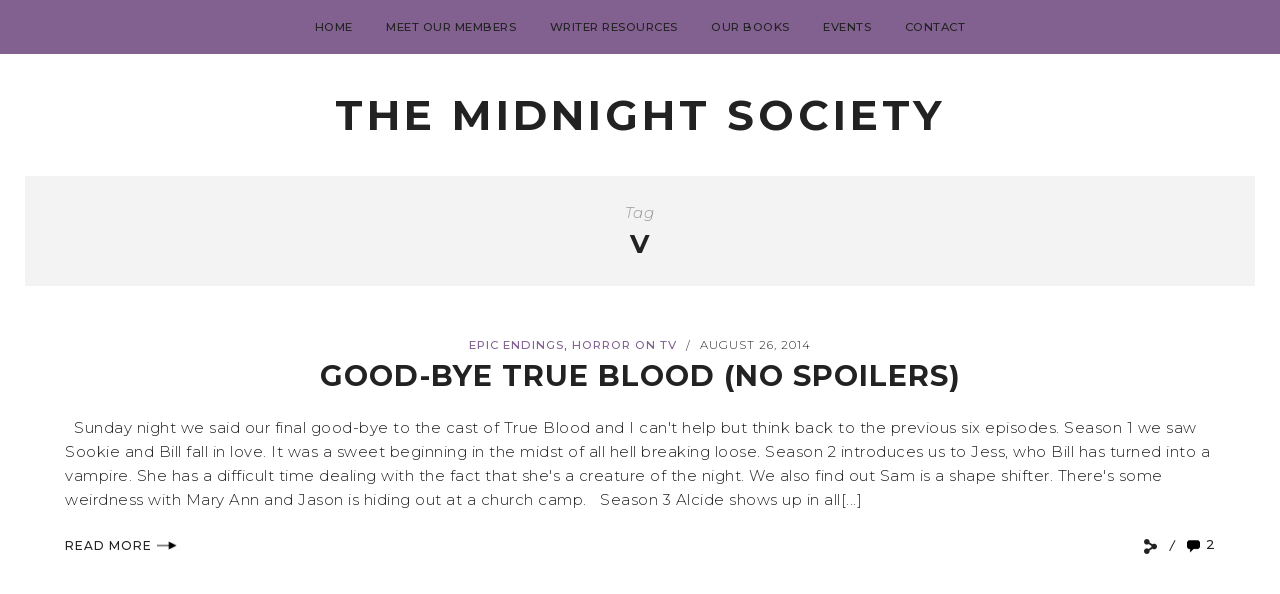

--- FILE ---
content_type: text/css
request_url: https://www.midnightsocietytales.com/wp-content/themes/emily-grace-child/style.css?ver=6.9
body_size: -46
content:
/*
Theme Name: Emily Grace Child Theme
Theme URI: https://emilygrace.pixandhue.com/
Description: A Blog & Shop Theme for WordPress
Author: Pix & Hue
Author URI: https://www.pixandhue.com/
Template: emily-grace
*/

/*Add Custom Style Here......*/